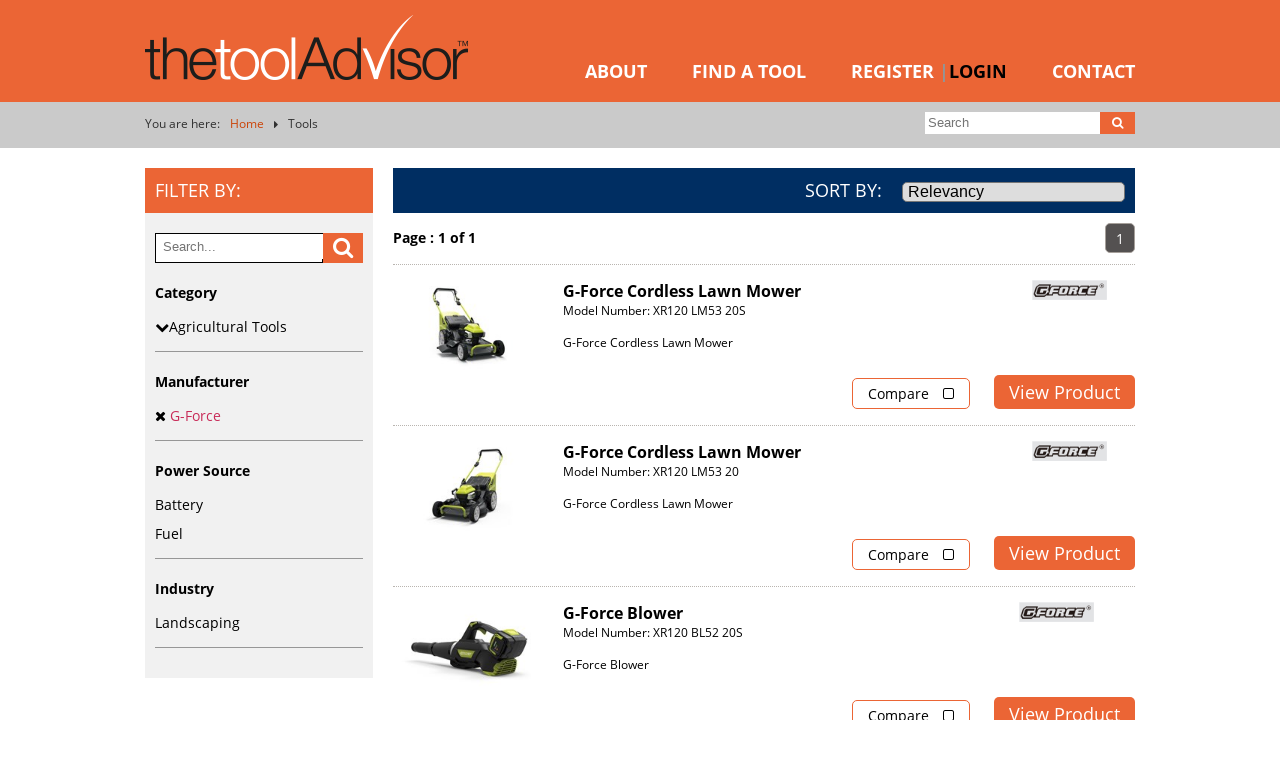

--- FILE ---
content_type: text/html; charset=utf-8
request_url: https://thetooladvisor.com/tools/?manufacturerID=148
body_size: 8276
content:


<!DOCTYPE html PUBLIC "-//W3C//DTD XHTML 1.0 Transitional//EN" "http://www.w3.org/TR/xhtml1/DTD/xhtml1-transitional.dtd">
<html id="ctl00_html" xmlns="http://www.w3.org/1999/xhtml" xmlns:og="http://opengraphprotocol.org/schema/" lang="en">
<head id="ctl00_head"><title>
	Tools
</title>
    

  <style type="text/css">

      html,body{margin:0;padding:0;min-width:320px}*{-webkit-box-sizing:border-box;-moz-box-sizing:border-box;box-sizing:border-box;}body{font-family:"open-sans",sans-serif;font-size:14px;font-weight:normal;text-align:left;color:#313131;background-color:#fff}body.hasAdminBanner{}p,h3,h4,h5,ul,ol{margin:10px 0 10px 0}h1,h2{margin:20px 0 20px 0;font-size:28px;font-weight:bold;color:#EB6434}h3{margin:1px 0 10px 0;font-size:18px;font-weight:bold;color:#EB6434}h4{margin:1px 0 10px 0;font-size:18px;font-weight:bold}h5{margin:0 0 0 0;font-size:12px;font-weight:bold}a{color:#cb4408;text-decoration:none}a:hover{color:#5353ff;text-decoration:none}a img{border:none}.ph img{max-width:100% !important;width:auto !important;height:auto !important}ul{margin-left:0;padding-left:1em}li{list-style-type:square}.clear{clear:both;height:1px;display:block}.none{display:none !important}.ph{text-align:center;background-repeat:no-repeat;background-position:center center}.ph .p{text-align:left;max-width:990px;width:100%;margin:auto}@media(max-width:1000px){.ph .p{padding-left:10px;padding-right:10px}}.ph .pNoPad{padding:0 !important}.container .containerTitle{text-align:center;padding-top:50px;padding-bottom:50px}.container .containerTitle h1,.container .containerTitle h2{margin:0;text-transform:none;font-weight:400;font-size:24px;line-height:24px;padding:0}.container .containerTitle h2 a{color:#313131}.container .containerTitle .containerLine{width:50px;margin:auto;height:2px;margin-top:20px}.container2Col{}.container2Col .container2Col1{width:50%;float:left;padding-right:25px;text-align:left}.container2Col .container2Col2{width:50%;float:right;padding-left:25px;text-align:left}@media(max-width:900px){.container2Col .container2Col1{padding-right:10px}.container2Col .container2Col2{padding-left:10px}}@media(max-width:700px){.container2Col .container2Col1,.container2Col .container2Col2{width:100% !important;float:none !important;margin:auto !important;padding:0 !important;margin-bottom:20px}}.container2Column .containerTitle{text-align:center;padding-bottom:50px}.container2Column .containerTitle h2{margin:0;text-transform:none;font-weight:400;font-size:24px;line-height:24px;padding:0}.container2Column .containerTitle .containerLine{width:50px;margin:auto;height:2px;margin-top:20px}.container2Column{padding-top:50px;padding-bottom:50px;background-size:cover;background-position:center center}.brAnimateContainer{position:relative;overflow:hidden}.brAnimateItem{position:relative}.brAnimateHidden{opacity:0}.brAnimateVisible{opacity:1}.brAnimateContainer.brAnimateHidden .brAnimateSwipeLeft,.brAnimateContainerManual.brAnimateHidden .brAnimateSwipeLeft{opacity:0;-moz-transition:all 700ms linear;-webkit-transition:all 700ms linear;-o-transition:all 700ms linear;transition:all 700ms linear;-moz-transform:translate3d(-2000px,0px,0px);-webkit-transform:translate3d(-2000px,0px,0px);-o-transform:translate(-2000px,0px);-ms-transform:translate(-2000px,0px);transform:translate3d(-2000px,0px,0px)}.brAnimateContainer.brAnimateVisible .brAnimateSwipeLeft,.brAnimateContainerManual.brAnimateVisible .brAnimateSwipeLeft{opacity:1;-moz-transform:translate3d(0px,0px,0px);-webkit-transform:translate3d(0px,0px,0px);-o-transform:translate(0px,0px);-ms-transform:translate(0px,0px);transform:translate3d(0px,0px,0px)}.brAnimateContainer.brAnimateHidden .brAnimateSwipeRight,.brAnimateContainerManual.brAnimateHidden .brAnimateSwipeRight{opacity:1;-moz-transition:all 700ms linear;-webkit-transition:all 700ms linear;-o-transition:all 700ms linear;transition:all 700ms linear;-moz-transform:translate3d(2000px,0px,0px);-webkit-transform:translate3d(2000px,0px,0px);-o-transform:translate(2000px,0px);-ms-transform:translate(2000px,0px);transform:translate3d(2000px,0px,0px)}.brAnimateContainer.brAnimateVisible .brAnimateSwipeRight,.brAnimateContainerManual.brAnimateVisible .brAnimateSwipeRight{opacity:1;-moz-transform:translate3d(0px,0px,0px);-webkit-transform:translate3d(0px,0px,0px);-o-transform:translate(0px,0px);-ms-transform:translate(0px,0px);transform:translate3d(0px,0px,0px)}.brAnimateContainer.brAnimateHidden .brAnimateSwipeBottom,.brAnimateContainerManual.brAnimateHidden .brAnimateSwipeBottom{opacity:0;-moz-transition:all 700ms ease-out;-webkit-transition:all 700ms ease-out;-o-transition:all 700ms ease-out;transition:all 700ms ease-out;-moz-transform:translate3d(0px,2000px,0px);-webkit-transform:translate3d(0px,2000px,0px);-o-transform:translate(0px,2000px);-ms-transform:translate(0px,2000px);transform:translate3d(0px,2000,0px);-webkit-backface-visibility:hidden;-moz-backface-visibility:hidden;backface-visibility:hidden}.brAnimateContainer.brAnimateVisible .brAnimateSwipeBottom,.brAnimateContainerManual.brAnimateVisible .brAnimateSwipeBottom{opacity:1;-moz-transform:translate3d(0px,0px,0px);-webkit-transform:translate3d(0px,0px,0px);-o-transform:translate(0px,0px);-ms-transform:translate(0px,0px);transform:translate3d(0px,0px,0px)}.brAnimateContainer.brAnimateHidden .brAnimateFadeIn,.brAnimateContainerManual.brAnimateHidden .brAnimateFadeIn{opacity:0;-moz-transition:all 700ms ease-out;-webkit-transition:all 700ms ease-out;-o-transition:all 700ms ease-out;transition:all 700ms ease-out}.brAnimateContainer.brAnimateVisible .brAnimateFadeIn,.brAnimateContainerManual.brAnimateVisible .brAnimateFadeIn{opacity:1}.container .containerTitle{text-align:center}.container2ColTable{display:table !important}.container2ColTable .container2Col1{float:none;width:50%;display:table-cell;vertical-align:top;padding-right:10px}.container2ColTable .container2Col2{float:none;width:50%;display:table-cell;vertical-align:top;padding-left:10px}.container2ColTable img{max-width:100% !important}.gmap img{max-width:unset !important;width:unset !important;height:unset !important}.txtHL{color:#f16234}.pbs{background-image:url('/images/template/search/search-background.jpg');background-position:center center;background-size:cover;padding-top:50px;padding-bottom:20px;border-bottom:solid 10px #EB6434}.pbs .top{text-align:center;font-size:48px;line-height:48px;text-transform:uppercase;font-weight:bold;color:#fff;text-shadow:1px 1px 2px #000;margin-bottom:50px}.pbs .bot{text-align:center;font-size:14px;color:#fff;text-transform:uppercase}.pbs .bot img{vertical-align:middle;margin-left:10px}.pbs .txt{width:570px;height:70px;line-height:70px;box-shadow:inset 0 0 3px 3px #888;background:#fff;font-family:"open-sans",sans-serif;font-size:22px;padding:0;padding-left:10px;padding-right:10px;border:none;outline:0 none;border-radius:5px;color:#000;text-transform:uppercase;font-weight:600;margin-right:10px}.pbs form{margin-bottom:50px;text-align:center}.pbs .cmd{background-color:#E04D19;border:none;color:white;padding:22px 24px;text-align:center;white-space:nowrap;touch-action:manipulation;cursor:pointer;-webkit-user-select:none;border-radius:5px;-webkit-appearance:none;font-size:22px;line-height:22px;font-weight:bold;text-transform:uppercase}@media(max-width:800px){.pbs{padding-top:30px;padding-bottom:10px}.pbs .top{font-size:36px;line-height:36px;margin-bottom:30px}.pbs .txt{width:400px;height:40px;line-height:40px;font-size:16px}.pbs form{margin-bottom:30px}.pbs .cmd{padding:12px 15px;text-align:center;font-size:16px;line-height:16px}}@media(max-width:570px){.pbs{padding-top:30px;padding-bottom:10px}.pbs .top{font-size:18px;line-height:18px;margin-bottom:30px}.pbs .txt{width:200px;height:30px;line-height:30px;font-size:12px}.pbs form{margin-bottom:30px}.pbs .cmd{padding:8px 5px;text-align:center;font-size:11px;line-height:11px}}.lnkBoxH .itmH{padding:20px;text-align:center}.lnkBoxH a span{display:none}.lnkBoxH2 .itmH{width:50%;float:left}.lnkBoxH3 .itmH{width:33%;width:33.3%;float:left}.lnkBoxH4 .itmH{width:25%;float:left}@media(max-width:800px){.lnkBoxH .itmH{padding:10px}}@media(max-width:500px){.lnkBoxH2 .itmH{width:100%;float:none}.lnkBoxH3 .itmH{width:100%;float:none}.lnkBoxH4 .itmH{width:50%}}#header{background-color:#EB6535;color:#fff;padding-top:15px;padding-bottom:20px}#header .logo{display:block;float:left;width:323px;height:65px;background-image:url('/images/template/logo.png');background-size:contain;background-position:center center;background-repeat:no-repeat}#header .logo span{display:none}#header .menu{float:right;padding-top:47px}#header .menu .itm{float:left;margin-left:45px;font-size:18px;line-height:18px;font-weight:bold}#header .menu .itm:first-child{margin-left:0}#header .menu .itm a{color:#fff;text-transform:uppercase}#header .menu .itm a.blk{color:#000}#header .menu .itm .wall{color:#949595}#cmdMenu{float:right;text-transform:uppercase;font-size:34px;line-height:34px;font-weight:bold;cursor:pointer;-webkit-touch-callout:none;-webkit-user-select:none;-khtml-user-select:none;-moz-user-select:none;-ms-user-select:none;user-select:none;display:none;padding-top:10px;padding-right:10px}#cmdMenu i{width:20px;text-align:right;-ms-transform:rotate(0deg);-webkit-transform:rotate(0deg);transform:rotate(0deg);-webkit-transition:all 0.7s ease;-moz-transition:all 0.7s ease;-o-transition:all 0.7s ease;transition:all 0.7s ease}#cmdMenu i:after{content:"\f0c9"}#cmdMenu.close{padding-bottom:20px}#cmdMenu.close i:after{content:"\f00d"}#cmdMenu.close i{content:"\f00d";-ms-transform:rotate(720deg);-webkit-transform:rotate(720deg);transform:rotate(720deg)}@media(max-width:970px){#header .logo{width:224px;height:45px}#header .menu{padding-top:25px}#header .menu .itm{margin-left:20px;font-size:14px;line-height:14px}}@media(max-width:695px){#header{padding-top:5px;padding-bottom:10px}#header .logo{height:45px}#cmdMenu{display:block}#header .menu{margin-top:10px;padding-top:10px;padding-bottom:10px;float:none;text-align:center;display:none;clear:both;background-color:#9F9F9F}#header .menu.open{display:block}#header .menu .itm{margin-top:15px;font-size:12px;line-height:12px;float:none}#header .menu .itm .wall{color:#fff}#header .menu .itm:first-child{margin-top:0}}.container3Col{padding-top:50px;padding-bottom:50px;background-size:cover;background-position:center center}.container3Col .container3Col1{width:33.33%;width:calc(100% / 3);float:left;padding-right:20px;text-align:left}.container3Col .container3Col2{width:33.33%;width:calc(100% / 3);float:left;padding-left:10px;padding-right:10px;text-align:left}.container3Col .container3Col3{width:33.33%;width:calc(100% / 3);float:right;padding-left:20px;text-align:left}@media(max-width:900px){.container3Col .container3Col1{padding-right:10px}.container3Col .container3Col2{padding-left:5px;padding-right:5px}.container3Col .container3Col3{padding-left:10px}}@media(max-width:700px){.container3Col .container3Col1,.container3Col .container3Col2,.container3Col .container3Col3{width:100% !important;float:none !important;margin:auto !important;padding:0 !important;margin-bottom:20px}}.container3Column .containerTitle{text-align:center;padding-bottom:50px}.container3Column .containerTitle h2{margin:0;text-transform:none;font-weight:400;font-size:24px;line-height:24px;padding:0}.container3Column .containerTitle .containerLine{width:50px;margin:auto;height:2px;margin-top:20px}.breadcrumb{background-color:#CACACA;padding-top:10px;padding-bottom:10px;font-size:12px;line-height:16px}.breadcrumb div.intro{float:left;margin-right:10px;height:16px;overflow:hidden}.breadcrumb div.current{float:left;overflow:hidden;white-space:nowrap;text-overflow:ellipsis;max-width:250px}.breadcrumb a{display:block;float:left;height:16px;line-height:16px;max-width:100px;overflow:hidden;white-space:nowrap;text-overflow:ellipsis}.breadcrumb .wall{display:block;float:left;margin-left:10px;margin-right:10px;height:16px;margin-top:2px}@media(max-width:800px){.breadcrumb div.intro{display:none}}@media(max-width:600px){.breadcrumb{font-size:11px;padding-top:8px;padding-bottom:5px}.breadcrumb div.current{max-width:150px}.breadcrumb a{max-width:50px}.breadcrumb .wall{margin-left:5px;margin-right:5px}}#toolCompare{display:none;position:fixed;bottom:0;right:0;margin:auto;width:100%;text-align:center;background-color:#595959;background-color:rgba(88,88,88,0.7);padding:10px}#toolCompare a{padding:5px 20px;margin-left:5px;margin-right:5px;background-color:#EB6434;color:#fff;border-radius:5px}#toolCompare a.cmdClear{background-color:#B90000}.tileBox{}.tileBox .item{margin-bottom:15px}.tileBox .item .image{float:left;width:50px;height:50px;background-size:contain;background-repeat:no-repeat;background-position:center center;margin-right:15px}.tileBox .item .details{float:left;display:block;width:60%;width:calc(100% - 80px)}.tileBox .item .details span{display:block}.tileBox .item .details .title{font-weight:bold;font-size:18px}.tileBox .item .details .description{color:black}.outofway{margin-top:80px;font-size:10px}select,input{-webkit-border-radius:5px;-moz-border-radius:5px;border-radius:5px}select{-webkit-appearance:none}

  </style>

    

    <meta name="viewport" content="width=device-width, user-scalable=no" />


    


    
  
  


    <script src="https://apis.google.com/js/platform.js" async defer></script>
     <script src="https://apis.google.com/js/api:client.js"></script>
	 
	 <script type="text/javascript"> //<![CDATA[ 
var tlJsHost = ((window.location.protocol == "https:") ? "https://secure.comodo.com/" : "http://www.trustlogo.com/");
document.write(unescape("%3Cscript src='" + tlJsHost + "trustlogo/javascript/trustlogo.js' type='text/javascript'%3E%3C/script%3E"));
//]]>
</script>
<meta name="description" /><meta name="keywords" /><meta name="ROBOTS" content="INDEX, FOLLOW" /><meta name="google-signin-client_id" content="698946006132-qn9b8aq90u9cnmldj5pkmbclvitvr8ah.apps.googleusercontent.com"><meta property="og:site_name" content="Tool Advisor"/><meta property="og:description" content=""/><meta property="og:title" content="Tools"/><meta property="og:type" content="website"/><meta property="og:url" content="http://thetooladvisor.com/tools/?manufacturerID=148"/><meta property="twitter:card" content="summary"/><meta property="twitter:title" content="Tools"/><meta property="twitter:description" content=""/><script>
  (function(d) {
    var config = {
      kitId: 'hwr3kzm',
      scriptTimeout: 3000,
      async: true
    },
    h=d.documentElement,t=setTimeout(function(){h.className=h.className.replace(/\bwf-loading\b/g,"")+" wf-inactive";},config.scriptTimeout),tk=d.createElement("script"),f=false,s=d.getElementsByTagName("script")[0],a;h.className+=" wf-loading";tk.src='https://use.typekit.net/'+config.kitId+'.js';tk.async=true;tk.onload=tk.onreadystatechange=function(){a=this.readyState;if(f||a&&a!="complete"&&a!="loaded")return;f=true;clearTimeout(t);try{Typekit.load(config)}catch(e){}};s.parentNode.insertBefore(tk,s)
  })(document);
</script></head>
<body id="ctl00_body">

    <script>
  window.fbAsyncInit = function() {
    FB.init({
      appId      : '1004584772989256',
      xfbml      : true,
      version    : 'v2.6'
    });
  };

  (function(d, s, id){
     var js, fjs = d.getElementsByTagName(s)[0];
     if (d.getElementById(id)) {return;}
     js = d.createElement(s); js.id = id;
     js.src = "//connect.facebook.net/en_US/sdk.js";
     fjs.parentNode.insertBefore(js, fjs);
   }(document, 'script', 'facebook-jssdk'));
</script>

    <a name="top"><span class="none">Top</span></a>

    
    



   

    
  



    <div itemscope itemtype="http://schema.org/Organization">
        <meta itemprop="name" content="Tool Advisor" />

          <div itemprop="address" itemscope itemtype="http://schema.org/PostalAddress">
              
              </div>

        

        </div>






   

      



          

            
<div class="ph" id="header">
    <div class="p">
        <a href="/" title="Tool Advisor" class="logo"><span>Tool Advisor Home</span></a>
        <div id="cmdMenu">
             <i class="fa"></i>
        </div>
        <div class="menu" id="menu">
             <div class="itm"><a href="/about/">About</a></div>
            <div class="itm"><a href="/tools/">Find a Tool</a></div>

            
                <div class="itm"><a href="/register/?type=register">Register</a> <span class="wall">|</span><a href="/register/" class="blk">Login</a></div>
            

            

            <div class="itm"><a href="/contact/">Contact</a></div>

            <div class="clear"></div>
        </div>
        
        <div class="clear"></div>
    </div>
</div>


<div class="ph breadcrumb">
    <div class="p">
        
            <div class="intro">You are here:</div>
            <a href="/" title="Home">Home</a> <span class="wall"><i  class="fa fa-caret-right"></i></span> <div class="current">Tools</div>

        <form method="get" action="/tools/">
    <input type="text" name="query" value="" placeholder="Search">
    <input type="submit" value="&#xf002;" class="b"><div class="clear"></div>
  
  </form> <div class="clear"></div>
    </div>
</div>

<div class="ph">
    <div class="p">

        <div class="searchDescription">
            
        </div>

     
        <div class="toolListing">
            <div class="filter">
                <div class="h">
                      <span>Filter By:</span><span class="icon"><i class="fa"></i></span>
                    <div class="clear"></div>

                </div>
                <div class="c">

                
                <form method="get" action="/tools/" id="searchForm">
                    <div class="input">
                                                    <input name="query" id="query" class="query" value="" placeholder="Search..." autocomplete="off" type="text"></div>
                                <div class="cmd" onclick="$('#searchForm').submit();"><i class="fa fa-search"></i></div>
                                <div class="clear"></div>
                </form>
                    
                    <div class="block">
                        <div class="label">Category</div>
                        <div class="input">
                           
                            
                                    <ul>
                                
                                    <li class="level0 categoryFilter" data-parent="0">
                                        
                                   <a class=" categoryFilter" href="/tools/?manufacturerID=148&toolCategoryID=181" data-id="181" title="Agricultural Tools"><i class="fa"></i>Agricultural Tools</a>
                                </li>
                                    <li class="level1 categoryFilter" data-parent="181">
                                        
                                   <a class=" categoryFilter" href="/tools/?manufacturerID=148&toolCategoryID=141" data-id="141" title="Blower"><i class="fa"></i>Blower</a>
                                </li>
                                    <li class="level1 categoryFilter" data-parent="181">
                                        
                                   <a class=" categoryFilter" href="/tools/?manufacturerID=148&toolCategoryID=55" data-id="55" title="Hedge Trimmer"><i class="fa"></i>Hedge Trimmer</a>
                                </li>
                                    <li class="level1 categoryFilter" data-parent="181">
                                        
                                   <a class=" categoryFilter" href="/tools/?manufacturerID=148&toolCategoryID=61" data-id="61" title="Lawn Mower"><i class="fa"></i>Lawn Mower</a>
                                </li>
                                    </ul>
                                
                        </div>
                    </div>

                    <div class="block">
                        <div class="label">Manufacturer</div>
                        <div class="input inputShrink">
                          
                            
                                    <ul>
                                <li>
                                    
                                        <a href="/tools/?manufacturerID="><i class="fa fa-times"></i></a>
                                    
                                    <a class=" selected " href="/tools/?manufacturerID=148" title="G-Force">G-Force</a>
                                </li>

                                
                                    </ul>
                                
                            <div class="expandFilter">
Show All
  <i class="fa fa-chevron-down" aria-hidden="true" style="
    margin-left: 5px;
"></i>
</div>
                        </div>
                    </div>

                    <div class="block">
                        <div class="label">Power Source</div>
                        <div class="input">
                           
                            
                                    <ul>
                                
                                    <li>
                                    
                                    <a class="" href="/tools/?manufacturerID=148&toolPowerSourceID=1" title="Battery">Battery</a>                  
                                     </li>
                                
                                    <li>
                                    
                                    <a class="" href="/tools/?manufacturerID=148&toolPowerSourceID=5" title="Fuel">Fuel</a>                  
                                     </li>
                                
                                    </ul>
                                
                        </div>
                    </div>

                    <div class="block">
                        <div class="label">Industry</div>
                        <div class="input">

                            
                                    <ul>
                                
                                   
                                          <li>
                                    
                                    <a class="" href="/tools/?manufacturerID=148&industry=16" title="Landscaping">
                                        
                                       Landscaping
                                        
                                        </a>                  
                                     </li>
                                   
                                
                                    </ul>
                                

                        </div>
                    </div>

                    

                </div>
            </div>
            <div class="listing">
                <div class="h">
                    
                    <div class="item">
                        <span class="l">
Sort by:
                        </span>
                        <select name="sortBy" id="sortBy" class="onchangeurl"><option value="/tools/?manufacturerID=148&sortBy="  selected >Relevancy</option><option value="/tools/?manufacturerID=148&sortBy=overallRating+desc" >Overall Rating</option><option value="/tools/?manufacturerID=148&sortBy=manufacturerStatedVibration" >Manufacturer Stated Vibration</option><option value="/tools/?manufacturerID=148&sortBy=lastUpdated+desc" >Last Updated</option><option value="/tools/?manufacturerID=148&sortBy=mostPopular+desc" >Most Popular</option><option value="/tools/?manufacturerID=148&sortBy=trending+desc" >Trending</option></select>
                    </div>
                     </div>
                <div class="c">

                    
                    
<div class="paging">
    
    <div class="totalPages">
        Page : 1 of 1
    </div>

    <div class="pages">
    
            <ul>

        
             <li class=" last  selected "><a href="/tools/?manufacturerID=148&pageNo=0" title=" View Page1">1</a></li>

        
            </ul>

        
    </div>

    
    
    <div class="clear"></div>

</div>
                            <div class="toolItems">

                           
                        
                            <a itemscope="" itemtype="http://schema.org/Product" href="/tools/_t_3748xr120_lm53_20scordless_lawn_mower/" class="toolitem" title="G-Force Cordless Lawn Mower">
                                <meta itemprop="url" content="httpthetooladvisor.com/tools/_t_3748xr120_lm53_20scordless_lawn_mower/">
                                <span class="main">
                                <span class="image">
                                    <meta itemprop="image" content="https://cdn-tp.havi-total.com/cache/fa/rsz/ca248244-ce54-4882-ab0b-dc1b153b6501/G-Force-Cordless-Lawn-Mower_800_600.jpg"/>
                                    <img src="https://cdn-tp.havi-total.com/cache/fa/rsz/ca248244-ce54-4882-ab0b-dc1b153b6501/G-Force-Cordless-Lawn-Mower_200_150.jpg" alt="G-Force Cordless Lawn Mower" />
                                </span>
                                <span class="details">
                                    <span class="detailstop">
                                    <span class="title" itemprop="name">G-Force Cordless Lawn Mower</span>
                                    <span class="sku" itemprop="sku">Model Number: XR120 LM53 20S</span>
                                        
                                 </span>
                                    <span class="shortDescription">
                                        G-Force Cordless Lawn Mower

                                    </span>
                                   
                                </span>
                                     <span class="logo"><img src="https://cdn-tp.havi-total.com/cache/fa/rsz/8017f2a4-ebf4-4fe8-ba1c-bc727f7b9ca8/Screen-Shot-2018-05-02-at-121912_300_50.png"></span>
                                </span>
                                <span class="clear"></span>
                                <span class="viewProduct">
                                    <span data-toolid="3748" class="ccToolCompare compareCmd">Compare <i class="fa"></i></span>
                             <span class="viewCmd">View Product</span>
                         </span>
                            </a>
                        
                            <a itemscope="" itemtype="http://schema.org/Product" href="/tools/_t_3749xr120_lm53_20cordless_lawn_mower/" class="toolitem" title="G-Force Cordless Lawn Mower">
                                <meta itemprop="url" content="httpthetooladvisor.com/tools/_t_3749xr120_lm53_20cordless_lawn_mower/">
                                <span class="main">
                                <span class="image">
                                    <meta itemprop="image" content="https://cdn-tp.havi-total.com/cache/fa/rsz/f6fdc5af-e8b1-4b33-be91-5a63ad3936b8/G-Force-Cordless-Lawn-Mower_800_600.jpg"/>
                                    <img src="https://cdn-tp.havi-total.com/cache/fa/rsz/f6fdc5af-e8b1-4b33-be91-5a63ad3936b8/G-Force-Cordless-Lawn-Mower_200_150.jpg" alt="G-Force Cordless Lawn Mower" />
                                </span>
                                <span class="details">
                                    <span class="detailstop">
                                    <span class="title" itemprop="name">G-Force Cordless Lawn Mower</span>
                                    <span class="sku" itemprop="sku">Model Number: XR120 LM53 20</span>
                                        
                                 </span>
                                    <span class="shortDescription">
                                        G-Force Cordless Lawn Mower
 
                                    </span>
                                   
                                </span>
                                     <span class="logo"><img src="https://cdn-tp.havi-total.com/cache/fa/rsz/8017f2a4-ebf4-4fe8-ba1c-bc727f7b9ca8/Screen-Shot-2018-05-02-at-121912_300_50.png"></span>
                                </span>
                                <span class="clear"></span>
                                <span class="viewProduct">
                                    <span data-toolid="3749" class="ccToolCompare compareCmd">Compare <i class="fa"></i></span>
                             <span class="viewCmd">View Product</span>
                         </span>
                            </a>
                        
                            <a itemscope="" itemtype="http://schema.org/Product" href="/tools/_t_3750xr120_bl52_20sblower/" class="toolitem" title="G-Force Blower">
                                <meta itemprop="url" content="httpthetooladvisor.com/tools/_t_3750xr120_bl52_20sblower/">
                                <span class="main">
                                <span class="image">
                                    <meta itemprop="image" content="https://cdn-tp.havi-total.com/cache/fa/rsz/5b86eee6-8fa5-4839-89fb-5c213f3b4b93/G-Force-Blower_800_600.jpg"/>
                                    <img src="https://cdn-tp.havi-total.com/cache/fa/rsz/5b86eee6-8fa5-4839-89fb-5c213f3b4b93/G-Force-Blower_200_150.jpg" alt="G-Force Blower" />
                                </span>
                                <span class="details">
                                    <span class="detailstop">
                                    <span class="title" itemprop="name">G-Force Blower</span>
                                    <span class="sku" itemprop="sku">Model Number: XR120 BL52 20S</span>
                                        
                                 </span>
                                    <span class="shortDescription">
                                        G-Force Blower
                                    </span>
                                   
                                </span>
                                     <span class="logo"><img src="https://cdn-tp.havi-total.com/cache/fa/rsz/8017f2a4-ebf4-4fe8-ba1c-bc727f7b9ca8/Screen-Shot-2018-05-02-at-121912_300_50.png"></span>
                                </span>
                                <span class="clear"></span>
                                <span class="viewProduct">
                                    <span data-toolid="3750" class="ccToolCompare compareCmd">Compare <i class="fa"></i></span>
                             <span class="viewCmd">View Product</span>
                         </span>
                            </a>
                        
                            <a itemscope="" itemtype="http://schema.org/Product" href="/tools/_t_3751xr120_lt45_scordless_grass_trimmer/" class="toolitem" title="G-Force Cordless Grass Trimmer">
                                <meta itemprop="url" content="httpthetooladvisor.com/tools/_t_3751xr120_lt45_scordless_grass_trimmer/">
                                <span class="main">
                                <span class="image">
                                    <meta itemprop="image" content="https://cdn-tp.havi-total.com/cache/fa/rsz/9675e275-f402-432a-bda1-072815112bcc/G-Force-Cordless-Grass-Trimmer_800_600.jpg"/>
                                    <img src="https://cdn-tp.havi-total.com/cache/fa/rsz/9675e275-f402-432a-bda1-072815112bcc/G-Force-Cordless-Grass-Trimmer_200_150.jpg" alt="G-Force Cordless Grass Trimmer" />
                                </span>
                                <span class="details">
                                    <span class="detailstop">
                                    <span class="title" itemprop="name">G-Force Cordless Grass Trimmer</span>
                                    <span class="sku" itemprop="sku">Model Number: XR120 LT45 S</span>
                                        
                                 </span>
                                    <span class="shortDescription">
                                        G-Force Cordless Grass Trimmer
                                    </span>
                                   
                                </span>
                                     <span class="logo"><img src="https://cdn-tp.havi-total.com/cache/fa/rsz/8017f2a4-ebf4-4fe8-ba1c-bc727f7b9ca8/Screen-Shot-2018-05-02-at-121912_300_50.png"></span>
                                </span>
                                <span class="clear"></span>
                                <span class="viewProduct">
                                    <span data-toolid="3751" class="ccToolCompare compareCmd">Compare <i class="fa"></i></span>
                             <span class="viewCmd">View Product</span>
                         </span>
                            </a>
                        
                            <a itemscope="" itemtype="http://schema.org/Product" href="/tools/_t_375255f_bspetrol_lawn_mower/" class="toolitem" title="G-Force Petrol Lawn Mower">
                                <meta itemprop="url" content="httpthetooladvisor.com/tools/_t_375255f_bspetrol_lawn_mower/">
                                <span class="main">
                                <span class="image">
                                    <meta itemprop="image" content="https://cdn-tp.havi-total.com/cache/fa/rsz/2b1d6291-b0fe-43cd-b182-94123bb35d06/G-Force-Petrol-Lawn-Mower_800_600.jpg"/>
                                    <img src="https://cdn-tp.havi-total.com/cache/fa/rsz/2b1d6291-b0fe-43cd-b182-94123bb35d06/G-Force-Petrol-Lawn-Mower_200_150.jpg" alt="G-Force Petrol Lawn Mower" />
                                </span>
                                <span class="details">
                                    <span class="detailstop">
                                    <span class="title" itemprop="name">G-Force Petrol Lawn Mower</span>
                                    <span class="sku" itemprop="sku">Model Number: 55F BS</span>
                                        
                                 </span>
                                    <span class="shortDescription">
                                        G-Force Petrol Lawn Mower
                                    </span>
                                   
                                </span>
                                     <span class="logo"><img src="https://cdn-tp.havi-total.com/cache/fa/rsz/8017f2a4-ebf4-4fe8-ba1c-bc727f7b9ca8/Screen-Shot-2018-05-02-at-121912_300_50.png"></span>
                                </span>
                                <span class="clear"></span>
                                <span class="viewProduct">
                                    <span data-toolid="3752" class="ccToolCompare compareCmd">Compare <i class="fa"></i></span>
                             <span class="viewCmd">View Product</span>
                         </span>
                            </a>
                        
                            <a itemscope="" itemtype="http://schema.org/Product" href="/tools/_t_375355e_bxspetrol_lawn_mower/" class="toolitem" title="G-Force Petrol Lawn Mower">
                                <meta itemprop="url" content="httpthetooladvisor.com/tools/_t_375355e_bxspetrol_lawn_mower/">
                                <span class="main">
                                <span class="image">
                                    <meta itemprop="image" content="https://cdn-tp.havi-total.com/cache/fa/rsz/07e24e05-1306-4a70-9b5d-ce627b6edd8f/G-Force-Petrol-Lawn-Mower_800_600.jpg"/>
                                    <img src="https://cdn-tp.havi-total.com/cache/fa/rsz/07e24e05-1306-4a70-9b5d-ce627b6edd8f/G-Force-Petrol-Lawn-Mower_200_150.jpg" alt="G-Force Petrol Lawn Mower" />
                                </span>
                                <span class="details">
                                    <span class="detailstop">
                                    <span class="title" itemprop="name">G-Force Petrol Lawn Mower</span>
                                    <span class="sku" itemprop="sku">Model Number: 55E BXS</span>
                                        
                                 </span>
                                    <span class="shortDescription">
                                        G-Force Petrol Lawn Mower
                                    </span>
                                   
                                </span>
                                     <span class="logo"><img src="https://cdn-tp.havi-total.com/cache/fa/rsz/8017f2a4-ebf4-4fe8-ba1c-bc727f7b9ca8/Screen-Shot-2018-05-02-at-121912_300_50.png"></span>
                                </span>
                                <span class="clear"></span>
                                <span class="viewProduct">
                                    <span data-toolid="3753" class="ccToolCompare compareCmd">Compare <i class="fa"></i></span>
                             <span class="viewCmd">View Product</span>
                         </span>
                            </a>
                        
                            </div>
                        
<div class="paging">
    
    <div class="totalPages">
        Page : 1 of 1
    </div>

    <div class="pages">
    
            <ul>

        
             <li class=" last  selected "><a href="/tools/?manufacturerID=148&pageNo=0" title=" View Page1">1</a></li>

        
            </ul>

        
    </div>

    
    
    <div class="clear"></div>

</div>
                </div>
            </div>
            <div class="clear"></div>
        </div>  


     </div>
</div>








<script type="text/javascript">


var toolSearch_toolCategoryID = 0;

    </script>




<style type="text/css">


#m27e9e708f1e54b56afffdc68dc8a9c3b{padding-top:0;padding-bottom:0}#m27e9e708f1e54b56afffdc68dc8a9c3b a{}#m27e9e708f1e54b56afffdc68dc8a9c3b .containerTitle .containerLine{}


</style>
<div class="ph container brAnimateContainer" id="m27e9e708f1e54b56afffdc68dc8a9c3b">
    <div class="p ">
        
        
    </div>
</div>
<div style="background-color:#e04d19;height:5px;margin-top:50px;margin-bottom:30px;"></div>
<style type="text/css">
#m5be6aa6d81854828a1b99cc6e7014850{}#m5be6aa6d81854828a1b99cc6e7014850 a{}#m5be6aa6d81854828a1b99cc6e7014850 .containerTitle .containerLine{}#m5be6aa6d81854828a1b99cc6e7014850 .container3Col .container3Col1{width:30%}#m5be6aa6d81854828a1b99cc6e7014850 .container3Col .container3Col2{width:28%}#m5be6aa6d81854828a1b99cc6e7014850 .container3Col .container3Col3{width:40%}#m5be6aa6d81854828a1b99cc6e7014850 .container3Col{padding-bottom:10px}
</style>

<div class="ph container3Column brAnimateContainer" id="m5be6aa6d81854828a1b99cc6e7014850">
    
    <div class=" p ">

        


        <div class="container3Col">
            <div class="container3Col1 ">
                

<div class="pageInner">



<div class="richText">
<h5>CONTACT</h5>

<ul>
	<li>Customer Services 0115 9327002</li>
	<li><a href="/contact/">Contact / Feedback</a></li>
	<li><a href="/contact/">IT Help</a></li>
	<li><a href="/request-a-tool/">Request a tool</a></li>
</ul>

<div class="clear"></div>
    </div>
    

</div>
                </div>
            <div class="container3Col2 ">
                

<div class="pageInner">



<div class="richText">
<h5>SOCIAL MEDIA</h5>

<ul>
	<li><a href="http://blog.thetooladvisor.com" target="_blank">Tool Advisor Blog</a></li>
	<li><a href="https://www.facebook.com/thetooladvisor" target="_blank">Facebook</a></li>
	<li><a href="https://twitter.com/tooladvisor" target="_blank">Twitter</a></li>
	<li><a href="https://www.instagram.com/tooladvisor/" target="_blank">Instagram</a></li>
	<li><a href="https://www.linkedin.com/groups/4130355/profile" target="_blank">Linked In</a></li>
</ul>

<div class="clear"></div>
    </div>
    

</div>
                </div>
            <div class="container3Col3 ">
                

<div class="pageInner">



<div class="richText">
<h5>The Tool Advisor</h5>

<p>The Old School,<br />
Main Street,<br />
Awsworth<br />
Nottingham<br />
NG16 2QT</p>

<div class="clear"></div>
    </div>
    

</div>
                </div>
            <div class="clear"></div>
        </div>
        

    </div>

</div>




<style type="text/css">


#md659240e51e4445b933b9067da1ef066{padding-top:0;padding-bottom:0}#md659240e51e4445b933b9067da1ef066 a{}#md659240e51e4445b933b9067da1ef066 .containerTitle .containerLine{}


</style>
<div class="ph container brAnimateContainer" id="md659240e51e4445b933b9067da1ef066">
    <div class="p ">
        
        

<div class="pageInner">



<div class="richText">
<p><a href="/terms-and-conditions/">Terms and Conditions</a>&nbsp;&nbsp; | <a href="/privacy-policy/">Privacy Policy</a></p>

<div class="clear"></div>
    </div>
    

</div>
    </div>
</div>

<div class="ft">
<!--

<script language="JavaScript" type="text/javascript">
TrustLogo("https://www.thetooladvisor.com/images/template/comodo_secure_seal_113x59_transp.png", "CL1", "none");
</script>
<a  href="https://ssl.comodo.com" id="comodoTL">Comodo SSL</a>

//-->
    <div class="content">
             <div class="btt">
                 <a href="#top">Back To Top ^</a>
             </div>

        <div class="powBy">
            Powered By: <img src="/images/template/search/havi-total.png" alt="Powered By HAVi Total">
        </div>
    </div>
    <div class="clear"></div>
</div>
  




    <div id="toolCompare"></div>

    <div id="dialog" title="Basic dialog">
        <div id="dialogHTML"></div>
        <iframe id="dialogFrame" width="100%" height="100%" frameborder="0"></iframe>
    </div>


     <div id="cartAddMsg" style="display:none;">
        
    </div> 

    <!-- Google tag (gtag.js) -->
<script async src="https://www.googletagmanager.com/gtag/js?id=G-VWEM8BNRKM"></script>
<script>
  window.dataLayer = window.dataLayer || [];
  function gtag(){dataLayer.push(arguments);}
  gtag('js', new Date());

  gtag('config', 'G-VWEM8BNRKM');
</script><link href="/cache/css/C9FF0E4A6E9E1FD0352BA1AA1A9300DF.css" rel="stylesheet" type="text/css" />
    <link rel="stylesheet" href="https://ajax.googleapis.com/ajax/libs/jqueryui/1.11.4/themes/smoothness/jquery-ui.css">
    <link rel="stylesheet" href="https://maxcdn.bootstrapcdn.com/font-awesome/4.5.0/css/font-awesome.min.css">
    <script src="https://ajax.googleapis.com/ajax/libs/jquery/1.11.3/jquery.min.js"></script>
    <script src="https://ajax.googleapis.com/ajax/libs/jqueryui/1.11.4/jquery-ui.min.js"></script>
     <script src='https://www.google.com/recaptcha/api.js?onload=CaptchaCallback&render=explicit'
        async defer></script>
    <script src="/lib/site/js/engagement.js"></script>
    
    <script language="javascript" type="text/javascript" src="/cache/js/68BE84AE74CAE593F0DFC2BD08450689.js"></script>
      <script language="javascript" type="text/javascript">

        $(document).ready(function()
        {
            $("#dialog").dialog({ autoOpen: false, width: 350, height: 250, modal: true });
            
    $("#cmdMenu").click(function () {

                        if ($("#menu").hasClass("open")) {
                            $("#menu").removeClass("open");
                            $("#cmdMenu").removeClass("close");
                        }
                        else {
                            $("#menu").addClass("open");
                            $("#cmdMenu").addClass("close");
                        }
             
                    }); 
  

    $(".toolListing .filter .h").click(function()
    {
    $(".toolListing .filter").toggleClass("open");
    });


    $(".categoryFilter").click(function(e)
{
	
	var id = $(this).data("id");
	
	if ($("li.categoryFilter[data-parent='"+id+"']").length !=0)
	{
		$("li.categoryFilter[data-parent='"+id+"']").toggle();
        if ($("li.categoryFilter[data-parent='"+id+"']").is(":visible"))
        {
            $(this).addClass("open");
        }
    else
    {
    $(this).removeClass("open");
    }
		e.preventDefault();
		return false;
	}


});

    if (toolSearch_toolCategoryID != 0)
    {
        $("li.categoryFilter.level1").show();
    }


    $(".inputShrink").each(function()
    {

        var h = $(this).height();
    if (h > 400)
    {
        $(this).addClass("inputShrinkShow");
    }

    });

    $(".expandFilter").click(function()
    {
       // console.log('clicked');
    $(this).closest(".inputShrinkShow").removeClass("inputShrink");
    $(this).closest(".inputShrinkShow").removeClass("inputShrinkShow");
    });
   


            });

    </script>

       <script async language="javascript" type="text/javascript" src="/_cookie/js/node.js">
    
    </script> 
	
<script defer src="https://static.cloudflareinsights.com/beacon.min.js/vcd15cbe7772f49c399c6a5babf22c1241717689176015" integrity="sha512-ZpsOmlRQV6y907TI0dKBHq9Md29nnaEIPlkf84rnaERnq6zvWvPUqr2ft8M1aS28oN72PdrCzSjY4U6VaAw1EQ==" data-cf-beacon='{"version":"2024.11.0","token":"a88a260392f64ea59199a65767600251","r":1,"server_timing":{"name":{"cfCacheStatus":true,"cfEdge":true,"cfExtPri":true,"cfL4":true,"cfOrigin":true,"cfSpeedBrain":true},"location_startswith":null}}' crossorigin="anonymous"></script>
</body>
</html>


--- FILE ---
content_type: text/html; charset=utf-8
request_url: https://thetooladvisor.com/_actions/tools/compare/render/default.aspx
body_size: -79
content:

<input type="hidden" id="toolCompareValues" name="toolCompareValues" value="," />


--- FILE ---
content_type: text/css
request_url: https://thetooladvisor.com/cache/css/C9FF0E4A6E9E1FD0352BA1AA1A9300DF.css
body_size: 8057
content:
/*/lib/site/css/layout.css*/
ul.ulTicks{padding-left:0;list-style:none}ul.ulTicks li{margin-bottom:10px;border-bottom:solid 1px #EC945E;font-size:18px;padding-bottom:5px;padding-top:5px;list-style-type:none}ul.ulTicks li:before{font-family:'FontAwesome';content:'\f00c';margin:0 5px 0 0;color:#EC945E}.searchM{}.searchM .itm{float:left;width:20%;margin-bottom:10px}.searchM .itm a{display:block;width:190px;height:190px;margin:auto;text-align:center;text-transform:uppercase;border:solid 1px #eb6535}.searchM .itm img{padding:5px}.searchM .itm a{position:relative}.searchM .itm span{background-color:#eb6535;display:block;color:white;padding-top:5px;padding-bottom:5px;position:absolute;bottom:0;width:100%}.searchM .itm a:hover span{background-color:#002e62}@media(max-width:980px){.searchM .itm{width:25%}}@media(max-width:790px){.searchM .itm{width:30%}}@media(max-width:660px){.searchM .itm{width:50%}}@media(max-width:420px){.searchM .itm{width:100%;float:none}}.searchTT .itm{float:left;width:20%;margin-bottom:10px}.searchTT .itm a{display:block;width:190px;height:190px;margin:auto;text-align:center;text-transform:uppercase;border:solid 1px #eb6535}.searchTT .itm img{padding:5px}.searchTT .itm a{position:relative}.searchTT .itm span{background-color:#eb6535;display:block;color:white;padding-top:5px;padding-bottom:5px;position:absolute;bottom:0;width:100%}.searchTT .itm a:hover span{background-color:#002e62}@media(max-width:980px){.searchTT .itm{width:25%}}@media(max-width:790px){.searchTT .itm{width:30%}}@media(max-width:660px){.searchTT .itm{width:50%}}@media(max-width:420px){.searchTT .itm{width:100%;float:none}}.ft{background-color:#EB6434}.ft .content{padding:30px 100px 50px 30px;background-color:#8B8B8B;color:#DFDFDF;float:right}.ft .btt{margin-bottom:40px}.ft .btt a{color:#fff;text-decoration:none}.ft .btt a:hover{text-decoration:underline}.ft .powBy img{vertical-align:middle;margin-left:10px}@media(max-width:600px){.ft .content{padding:30px 10px 50px 10px;background-color:#8B8B8B;color:#DFDFDF;float:right}}.toolComHolder table{margin:auto;border-collapse:collapse}.toolComHolder td,.toolComHolder th{text-align:center;border:solid 1px #ccc;font-size:14px;padding:6px;word-wrap:break-word;width:200px;vertical-align:top}.toolComHolder td{font-size:12px;font-weight:normal}.toolComHolder th:first-child,.toolComHolder td:first-child{font-weight:bold;color:black;text-align:right;width:140px}@media screen and (max-width:1000px){.toolComHolder table{width:100%}.toolComHolder tr{display:-webkit-box;display:-webkit-flex;display:-ms-flexbox;display:flex;-webkit-flex-flow:row wrap;-ms-flex-flow:row wrap;flex-flow:row wrap;-webkit-justify-content:space-around;-ms-flex-pack:distribute;justify-content:space-around}.toolComHolder td,.toolComHolder th{display:block;width:33.333333333333%}.toolComHolder.cols1 td,.toolComHolder.cols1 th{width:100%}.toolComHolder.cols2 td,.toolComHolder.cols2 th{width:50%}.toolComHolder.cols3 td,.toolComHolder.cols3 th{width:33.3333%}.toolComHolder.cols4 td,.toolComHolder.cols4 th{width:25%}.toolComHolder.cols5 td,.toolComHolder.cols5 th{width:20%}.toolComHolder th:first-child,.toolComHolder td:first-child{background:#efefef;width:100%;text-align:center}.toolComHolder th:first-child{display:none}}@media screen and (max-width:750px){.toolComHolder{overflow:auto}.toolComHolder.cols3 table{min-width:500px}.toolComHolder.cols4 table{min-width:600px}.toolComHolder.cols5 table{min-width:700px}}.toolComHolder a.cmdView{display:block;padding:5px;background-color:#EB6535;color:#fff;text-decoration:none;font-size:14px;font-weight:bold;margin-bottom:3px;border-radius:5px}.toolComHolder a.cmdRemove{display:block;padding:5px;background-color:#B90000;color:#fff;text-decoration:none;font-size:14px;font-weight:bold;margin-bottom:3px;border-radius:5px}.toolComHolder img{display:block;max-width:100% !important;width:auto !important;height:auto !important;margin:auto;margin-top:5px;margin-bottom:5px}.accManHolder{margin-bottom:20px}.accManHolder .request{float:left;width:50%;padding-right:25px}.accManHolder .current{float:right;width:50%;padding-left:25px}@media screen and (max-width:650px){.accManHolder .request{float:none;width:100%;padding:0;margin-bottom:20px}.accManHolder .current{float:none;width:100%;padding:0}}.lineThroughTitle-title{position:absolute;top:-11px;margin:auto;width:100%;display:inline-block;font-weight:bold;text-align:center}.lineThroughTitle-title span{background-color:white;padding-left:5px;padding-right:5px}.lineThroughTitle-line{border-bottom:1px solid black;}.lineThroughTitle{margin-top:25px;margin-bottom:25px;position:relative;}.loginButtons{text-align:center}.registerWith{margin-bottom:20px}.registerWith a{background-color:#eb6535;color:white;padding:5px;display:block;float:left;width:15%;text-align:center}.altLogInButtons .buttonContainer{width:50%;margin-bottom:10px;float:left;padding-left:10px;padding-right:10px}.altLogInButtons a{float:left;width:100%;border:1px solid #4285f4;background-color:#4285f4;height:34px;overflow:hidden;max-width:300px;border-radius:5px}.altLogInButtons a .icon{background-color:white;background-image:url('/images/template/altSignIn/g-normal.png');width:32px;height:32px;display:block;float:left;background-repeat:no-repeat;background-position:center center}.altLogInButtons a .buttonText{float:left;display:block;color:white;padding-left:10px;line-height:32px}.altLogInButtons a.facebookLogin .icon{background-image:url('/images/template/altSignIn/FB-f-logo__blue_29.png')}.newsFeeds .col{width:32%;float:left;overflow:hidden}.newsFeeds .item{margin:10px;overflow:hidden;margin-left:0.66%;margin-right:0.66%;background-color:#fff;border:solid 1px #8B8B8B}.newsFeeds .col1{margin-left:0;margin-right:1.33%}.newsFeeds .col3{margin-left:1.33%;margin-right:0}@media(max-width:750px){.newsFeeds .col{float:none;width:100%;margin-left:0;margin-right:0}}.sb{background-color:#DFDFDF;background-image:url('/images/template/search/search-background.jpg');background-repeat:no-repeat;background-position:center center;background-size:cover;border-bottom:solid 10px #EB6434;position:relative;min-height:400px}.sb .offer{position:absolute;left:100px;top:20px;background-color:#fff;padding:5px}@media(max-width:1300px){.sb .offer{left:10px}}.sb .offer h2{font-size:16px;font-weight:bold;color:#EB6434;margin:0;margin-bottom:10px}.sb .offer ul{padding-left:0;list-style:none}.sb .offer ul li{margin-bottom:5px;border-bottom:solid 1px #EC945E;font-size:14px;padding-bottom:5px;padding-top:5px;list-style-type:none}.sb .offer ul li:before{font-family:'FontAwesome';content:'\f00c';margin:0 5px 0 0;color:#EC945E}.sb .sbMain{width:500px;margin:auto;padding-top:20px}.sb .sbMain .top{text-align:center;font-size:22px;line-height:30px;text-transform:uppercase;font-weight:bold;color:#000;text-shadow:1px 1px 2px #000;margin-bottom:40px;color:#fff}.sb .sbMain .top .c{color:#eb6535}.searchHolder{position:relative;margin:auto;background-color:#fff;border:solid 3px #EB6535;border-radius:5px;width:400px;background-image:url('/images/template/search/powered-by-havi-total.png');background-repeat:no-repeat;background-position:right 60px bottom 1px;margin-bottom:70px}.searchHolder .haviTotal{position:absolute;display:block;bottom:0;right:60px;height:22px;width:170px}.txt{border:none;width:330px;font-size:16px;line-height:28px;padding-left:10px;background-color:transparent}.searchHolder .cmd{float:right;border-radius:0 !important;border:none;outline-width:0;display:inline-block;font:normal normal normal 14px/1 FontAwesome;font-size:24px;text-rendering:auto;-webkit-font-smoothing:antialiased;-moz-osx-font-smoothing:grayscale;-webkit-appearance:none;-webkit-border-radius:0;color:white;background-color:#EB6535;padding:0;padding-left:12px;padding-right:12px;line-height:55px;margin:0}.searchHolder .clear{height:0}.sbOptions{display:-webkit-box;display:-moz-box;display:-ms-flexbox;display:-webkit-flex;display:flex}.sbOptions .item{display:block;width:32%;margin-left:0.5%;margin-right:0.5%;text-align:center;background-color:#EB6535;padding-top:10px;padding-bottom:10px;color:#fff;text-decoration:none;text-transform:uppercase}@media(max-width:930px){.sb .sbMain{margin-right:40px}}@media(max-width:750px){.sb .sbMain{width:300px}.sb .sbMain .top{font-size:13px;line-height:18px;font-weight:bold;text-shadow:none;margin-bottom:20px}.searchHolder{width:300px;margin-bottom:30px}.txt{border:none;width:230px;font-size:16px;line-height:28px}.sbOptions{display:block}.sbOptions .item{width:100%;margin:0;margin-bottom:5px}}@media(max-width:550px){.sb .offer{position:static;display:block;width:300px;margin:auto;margin-top:10px;margin-bottom:50px}.sb .sbMain{position:relative;margin:auto;margin-top:20px}}.itemListing{display:-ms-flexbox;display:-webkit-box;display:-webkit-flexbox;display:-webkit-flex;display:flex;flex-wrap:wrap}.itemListing .item{margin-left:1%;margin-right:1%;margin-bottom:15px;width:48%;border:solid 1px #CACACA}.itemListing .item .inner{}.itemListing .itemTitle{display:block;margin-bottom:10px;background-color:#EB6535;color:#fff;font-weight:bold;margin-bottom:20px;padding:5px}.itemListing .subItems{padding:5px}.itemListing .subItems .subItem{display:block;margin-bottom:10px}
/*/lib/site/css/layout2.css*/
.productHolder .product{float:left;width:75%}.productHolder .purchase{float:right;width:20%}.productHolder .purchase .gBox{background-color:#e3e3e3;padding:10px;margin-bottom:20px}@media(max-width:600px){.productHolder .purchase,.productHolder .product{float:none;width:100%}}.productHolder h1{color:#000}.productHolder .product .modelNumber{color:#002e62;font-weight:bold}.productHolder .purchase .priceHolder{font-weight:bold;color:#eb6535;font-size:22px;margin-bottom:5px}.productHolder .purchase .priceHolder .incVAT{color:black;font-size:9px}.productHolder .purchase a{background-color:#eb6535;color:white;display:block;text-align:center;font-size:22px}.productHolder .purchase a.black{background-color:#000}.toolListing .filter{float:left;width:23%;background-color:#f1f1f1;margin-bottom:20px}.toolListing .listing{float:right;width:75%}.toolListing .filter .h{text-transform:uppercase;background-color:#eb6535;padding-left:10px;padding-right:10px;padding-bottom:10px;padding-top:10px;height:45px;overflow:hidden;color:white;font-size:18px}.toolListing .listing .h{background-color:#002e62;padding-left:10px;padding-right:10px;padding-bottom:10px;padding-top:10px;height:45px;color:white;text-align:right;text-transform:uppercase;font-size:18px;margin-bottom:10px}.toolListing .listing .h select{margin-left:15px;font-size:16px;padding-left:5px;padding-right:5px}.searchDescription{font-size:22px;color:#000;margin-bottom:20px;margin-top:20px}.searchDescription .highlight{color:#eb6535}@media(max-width:750px){.toolListing .filter,.toolListing .listing{float:none;width:100%}.toolListing .filter .h .icon{float:right;font-size:22px;margin-top:2px}.toolListing .filter .h{cursor:pointer}.toolListing .filter .h .icon i:before{content:"\f067" !important}.toolListing .filter.open .h .icon i:before{content:"\f068 " !important}.toolListing .filter .c{display:none}.toolListing .filter.open .c{display:block}}@media(max-width:500px){.toolListing .h .item .l{display:block;text-align:left}.toolListing .h .item input,.toolListing .h .item select{display:block;width:100% !important;margin:0}.toolListing .h{height:auto !important}}.toolListing .filter .c{padding:10px;padding-top:20px}#searchForm .cmd{float:left;width:20%;background-color:#eb6535;text-align:center;max-width:40px;color:white;font-size:22px;display:block;cursor:pointer}#searchForm .cmd i{line-height:30px}#searchForm .input{float:left;width:80%;width:calc(100% - 40px);outline:0;text-transform:uppercase;display:block;background-color:white;line-height:30px;height:30px;border:1px solid black;padding-left:5px}#searchForm .query{border:none;padding-top:5px;padding-bottom:5px}#searchForm{background-color:#eb6535;height:30px;overflow:hidden;margin-bottom:20px}.toolItems{margin-bottom:20px}.toolItems .toolitem{display:block;color:#000;text-decoration:none;border-top:dotted 1px #b9b5b0;padding-top:15px;padding-bottom:20px}.toolItems .toolitem .viewProduct{display:block;padding-top:10px;text-align:right}.toolItems .toolitem .viewProduct .viewCmd{padding:5px;background-color:#eb6535;border-radius:5px;font-size:18px;line-height:22px;color:#fff;padding-left:15px;padding-right:15px}.toolItems .toolitem:hover .viewProduct .viewCmd{background-color:#002e62}.toolItems .toolitem .viewProduct .compareCmd{margin-right:20px;padding:5px;border:solid 1px #eb6535;border-radius:5px;line-height:22px;font-size:14px;color:#000;padding-left:15px;padding-right:15px}.toolItems .toolitem .viewProduct .compareCmd i{margin-left:10px}.toolItems .toolitem .viewProduct .compareCmd:hover{background-color:#EB6535;color:#fff}.toolItems .toolitem .main{display:table;width:100%}.toolItems .toolitem .main .image{display:table-cell;width:150px}.toolItems .toolitem .main .details{display:table-cell;vertical-align:top;padding-left:20px;padding-right:10px}.toolItems .toolitem .main .details .shortDescription{display:block;font-size:12px}.toolItems .toolitem .main .details .title{display:block;font-size:16px;font-weight:bold}.toolItems .toolitem .main .details .sku{display:block;font-size:12px;margin-bottom:15px}.toolListing .paging{margin-bottom:10px}.toolListing .totalPages{float:left;color:#000;font-weight:bold;font-size:14px;padding-top:5px}.toolListing .pages{float:right}.toolListing .pages ul{margin:0;padding:0}.toolListing .pages li{margin:0;padding:0;list-style:none;float:left}.toolListing .pages a{display:block;float:left;border:solid 1px #a6a09b;border-radius:5px;padding:5px;padding-left:10px;padding-right:10px;color:#000;margin-left:3px;height:30px;overflow:hidden}.toolListing .pages li.selected a{background-color:#545151;color:#fff}.toolListing .pages a i{font-size:18px}.toolListing .filter .block{margin-bottom:20px;border-bottom:1px solid #979797;padding-bottom:10px;color:#000}.toolListing .filter .block .label{font-weight:bold;margin-bottom:10px}.toolListing .filter .block .input a{line-height:16px;color:#000}.toolListing .filter .block .input ul,.toolListing .filter .block .input li{margin:0;padding:0;list-style:none}.toolListing .filter .block .input li{padding-top:5px;padding-bottom:5px}.toolListing .filter .block .input a.selected{color:#c82b58}.ph .toolitem img{max-width:100% !important;margin:auto;display:block}.attributes .attribute{display:table;margin-bottom:10px}.attributes .attribute .name{display:table-cell;padding-right:10px;font-weight:bold;width:120px}.attributes .attribute .value{display:table-cell;padding-left:10px}.product .images .collection .item{float:left;width:45%;max-width:125px;height:94px;padding:10px}.product .images .collection .item a{display:block;width:100%;height:100%;background-size:contain;background-position:center center;background-repeat:no-repeat}.productInfo .productInfoCol1{float:left;width:60%}.productInfo .productInfoCol2{width:38%;float:right}@media(max-width:750px){.productInfo .productInfoCol1{width:100%;float:none}.productInfo .productInfoCol2{width:100%;float:none}}.product .images .mainImage a{display:block;width:100%;height:200px;background-repeat:no-repeat;background-position:center center;background-size:contain;border:1px solid black}.product .images .mainImage{margin-bottom:15px}.enlarge{text-align:center}.product .downloads ul,.product .downloads li{list-style:none;margin:0;padding:0}.product .downloads li a{color:black}.product .downloads li a i{color:#eb6535}.product .downloads li{margin-bottom:5px}.productHolder .purchase a.small{background-color:transparent;color:black;display:block;text-align:center;font-size:12px}.productHolder .purchase a.smaller{text-transform:uppercase;font-size:15px}.formTable{margin-bottom:10px}.formTable .formItem{margin-bottom:20px}.formTable .formItem label,.recaptcha_only_if_image,.recaptcha_only_if_audio{font-weight:bold;line-height:16px;margin-bottom:3px;font-weight:bold;font-size:14px}.formTable .formItem .label{margin-bottom:3px}.formTable .formItem .label .note{font-size:12px;font-style:italic}#postCode,#directions #location,.newsArc select{padding:4px;border:solid 3px #d3d4d5;outline:0;background-color:white;-webkit-box-sizing:border-box;-moz-box-sizing:border-box;box-sizing:border-box}.formTable .txt,.formTable select,.formTable textarea,.recaptcha input{padding:4px;border:solid 3px #d3d4d5;outline:0;background-color:white;display:block;width:100%;-webkit-box-sizing:border-box;-moz-box-sizing:border-box;box-sizing:border-box}.formTable textarea{height:80px}.formTable input.error,.formItem textarea.error{border-color:red !important}.formTable label.error{display:none !important}.formTable .formItemInputButton .formItemInputButton-Input{float:left;width:75%}.formTable .formItemInputButton .formItemInputButton-Button{float:right;width:20%}.formTable .inputButton{padding:4px;border:solid 3px #d66703;outline:0;color:white;background-color:#d66703;display:block;width:100%;-webkit-box-sizing:border-box;-moz-box-sizing:border-box;box-sizing:border-box;text-transform:uppercase}.formTable .formItemChk .input{width:30px;float:left;margin:0;min-height:10px}.formTable .formItemChk .label{float:left;width:90%;width:calc(100% - 30px);margin:0;margin-top:1px}.formTable .textView{line-height:29px}.formTable .threeItems select{width:33%;float:left}.formTable .smallItems select{width:15%;float:left}.formTable .submit input,#nearestBranch .cmd,#getDirections,.newsArc .cmd,a.cmdRegister{padding:9px;-webkit-box-sizing:border-box;-moz-box-sizing:border-box;box-sizing:border-box;outline:0;background-color:#eb6535;color:white !important;border:1px solid black;cursor:pointer;-webkit-appearance:none;text-decoration:none !important;border-radius:5px}.tclh .tclhCol1{float:left;width:49%;width:calc(50% - 30px)}.tclh .tclhCol2{float:right;width:49%;width:calc(50% - 30px)}@media(max-width:650px){.tclh .tclhCol1,.tclh .tclhCol2{float:none;width:100%}}.tiles .tileContainer{float:left;width:25%;margin-bottom:20px}.tiles .tileContainer a{display:block;color:black;font-weight:Bold;text-transform:uppercase;height:150px;overflow:hidden;position:relative;margin-right:5px;margin-left:5px;color:#eb6535}.tiles .tileContainer a .image{display:block;height:120px;background-repeat:no-repeat;background-position:center center;background-size:contain}.tiles .tileContainer a .title{display:block;text-align:center;position:absolute;width:100%;bottom:0;-webkit-transition:all 1s;transition:all 1s}@media (max-width:500px){.tiles .tileContainer{width:50%}}@media (max-width:400px){.tiles .tileContainer{width:100%;float:none}}.dataTable{margin-bottom:10px}.dataTable td,.dataTable th{padding:5px;vertical-align:middle}.dataTable th{border-bottom:1px solid black}.dataTable td{border-bottom:1px dashed grey}.dataTable .formItem{margin-bottom:0}.dataTableFull{width:100%}.trashTD{width:50px}.brTab .tabHeader ul,.brTab .tabHeader li{list-style:none;margin:0;padding:0}.brTab .tabHeader li{float:left;margin-right:10px}.brTab .tabHeader{height:39px;overflow:hidden;border-bottom:1px solid #eb6535}.brTab .tabHeader li a{display:block;color:white;background-color:#eb6535;padding:10px;border:1px solid #eb6535;border-bottom:none}.brTab .tabHeader li a:hover,.brTab .tabHeader li a.open{background-color:white;color:#eb6535}.brTab .tabContent h2.title{display:none}@media(max-width:500px){.brTab .tabContent h2.title{display:block}.brTab .tabHeader{display:none}.brTab .tabContent>div{display:block !important}}.question .icon{float:left;margin-right:10px;font-size:22px}.question .questionTitle{display:table}.question .questionTitle .icon{float:none;display:table-cell;padding-right:20px}.question .questionTitle .description{display:table-cell;font-weight:bold}.question{border-bottom:1px solid gray;margin-bottom:10px}.questionList{margin-bottom:10px}.ccToolCompare i:after{content:"\f096"}.ccToolCompare.has i:after{content:"\f046"}.compareCmdDefault{display:block;padding:5px;border:solid 1px #eb6535;border-radius:5px;line-height:22px;font-size:14px;color:#000;padding-left:15px;padding-right:15px;margin-bottom:10px;text-align:center;cursor:pointer}.compareCmdDefault i{margin-left:10px}.compareCmdDefault:hover{background-color:#EB6535;color:#fff}.registerPromoBox{background-color:#f0f0f0;padding:15px;margin-bottom:20px;color:black}.registerPromoBox h3,.registerPromoBox h2{font-size:14px;color:black}.registerPromoBox .loginRegisterButtons{text-align:center;padding:20px}.registerPromoBox .loginRegisterButtons a{background-color:#eb6535;color:white;padding:8px;margin-left:15px;margin-right:15px}.rating span.star{font-family:FontAwesome;font-weight:normal;font-style:normal;display:inline-block;color:#e3cf7a}.rating{unicode-bidi:bidi-override;direction:rtl}.rating span.star:before{content:"\f005";padding-right:5px;color:#FFD700}.rating span.star:hover{cursor:pointer}.rating.ratingSelect span.star:before{content:"\f006"}.rating.ratingSelect span.star.selected:before{content:"\f005"}.rating.ratingSelect span.star:hover:before,.rating.ratingSelect span.star:hover ~ span.star:before{content:"\f005";color:#e3cf7a}.ratinginput{display:none}.ratingContainer .formItem{float:left;width:20%}@media(max-width:600px){.ratingContainer .formItem{width:50%}}.recommends{font-weight:bold;padding-top:10px;padding-bottom:10px}.reviewItem{margin-bottom:10px;border-bottom:1px solid #cbc0c0;padding-bottom:10px}.reviewItem .ratings{}.reviewItem .description{}.reviewItem .description .title{font-weight:bold}.reviewItem .description .date{font-size:10px}.reviewItem .description .author{margin-bottom:10px}.reviewItem .ratings .rating{margin-bottom:5px}.reviewItem .ratings .rating .title{font-weight:bold}@media(max-width:600px){.reviewItem .ratings{float:none;width:100%}.reviewItem .description{float:none;width:100%;margin-bottom:5px}}.yes{color:green}.controller{background-color:#dfdfdf;padding:8px;margin-bottom:10px}.controller .pageControl{float:left}.controller .sortBy{float:right}.reviewItem .ratings>.rating{float:left;width:20%;margin-bottom:10px}@media(max-width:550px){.reviewItem .ratings>.rating{width:50%}}.replyContainer{padding:5px;background-color:#f6f1f1}.toolComHolder table td,.toolComHolder table th{border:none}.toolComHolder table{border-collapse:unset}.toolComHolder table td{color:black;border-left:1px solid black}.toolComHolder table tr:nth-child(even) td{background-color:#eaeaea}.toolComHolder table tr:nth-child(odd) td{background-color:#d4d4d4}.toolComHolder table tbody tr:nth-child(1) td.attribute{-webkit-border-top-left-radius:5px;-moz-border-radius-topleft:5px;border-top-left-radius:5px}.toolComHolder table tbody tr:last-child td.attribute{-webkit-border-bottom-left-radius:5px;-moz-border-radius-bottomleft:5px;border-bottom-left-radius:5px}.toolComHolder table tbody tr:first-child td:last-child{-webkit-border-top-right-radius:5px;-moz-border-radius-topright:5px;border-top-right-radius:5px}.toolComHolder table tbody tr:last-child td:last-child{-webkit-border-bottom-right-radius:5px;-moz-border-radius-bottomright:5px;border-bottom-right-radius:5px}.toolComHolder table th.item{border-left:1px solid black}.toolComHolder table th:nth-child(2){border-left:none !important}.toolComHolder table td:first-child{background-color:#eb6535 !important;border-left:none;color:white}@media(max-width:1000px){.toolComHolder th,.toolComHolder td{-webkit-border-radius:0 !important;-moz-border-radius:0 !important;border-radius:0 !important;border:none !important}.toolComHolder{padding-left:10px;padding-right:10px}.toolComHolder tr td{border-left:1px solid black !important}.toolComHolder tr td:nth-child(2),.toolComHolder tr td:nth-child(1){border:none !important}.toolComHolder tbody tr:first-child td.attribute:first-child{-webkit-border-top-left-radius:5px !important;;-moz-border-radius-topleft:5px !important;;border-top-left-radius:5px !important;-webkit-border-top-right-radius:5px !important;-moz-border-radius-topright:5px !important;border-top-right-radius:5px !important}.toolComHolder tbody tr:last-child td.itemData:last-child{-webkit-border-bottom-right-radius:5px !important;-moz-border-radius-bottomright:5px !important;border-bottom-right-radius:5px !important}.toolComHolder tbody tr:last-child td.itemData0{-webkit-border-bottom-left-radius:5px !important;-moz-border-radius-bottomleft:5px !important;border-bottom-left-radius:5px !important}}.g-recaptcha{margin-bottom:10px}#industry{width:570px;height:70px;line-height:70px;border:none;background-color:transparent;font-family:"open-sans",sans-serif;font-size:22px;padding:0;padding-left:10px;padding-right:10px;border:none;outline:0 none;color:#a9b1c6;text-transform:uppercase;text-transform:uppercase;font-weight:600}#industry.active{color:black}.industryContainer{width:570px;height:70px;line-height:70px;box-shadow:inset 0 0 3px 3px #888;background:#fff;font-family:"open-sans",sans-serif;font-size:22px;padding:0;border:none;outline:0 none;border-radius:5px;color:#000;text-transform:uppercase;font-weight:600;margin-right:10px;display:inline-block;background-image:url(/images/template/form/down-arrow.png?r=4);background-repeat:no-repeat;background-position:right 20px center;background-size:auto 30%}.pbs form{margin-bottom:25px}.pbs .top .c{color:#eb6535}@media (max-width:800px){.industryContainer{width:400px !important;height:40px !important;line-height:40px !important;font-size:16px !important}#industry{width:400px !important;height:40px !important;line-height:40px !important;font-size:16px !important}}@media (max-width:570px){.industryContainer{width:200px !important;height:30px !important;line-height:30px !important;font-size:12px !important}#industry{width:200px !important;height:30px !important;line-height:30px !important;font-size:12px !important}}.twoCol .twoCol1{float:left;width:49%}.twoCol .twoCol2{float:right;width:49%}@media(max-width:700px){.product .twoCol .twoCol1,.product .twoCol .twoCol2{float:none;width:100%}}.breadcrumb form{float:right;margin:0;padding:0;background-color:white}.breadcrumb form input{border-radius:0 !important;background-color:transparent;border:none;padding:3px;outline-width:0;float:left;line-height:16px}.breadcrumb form .b{display:inline-block;font:normal normal normal 14px/1 FontAwesome;font-size:inherit;text-rendering:auto;-webkit-font-smoothing:antialiased;-moz-osx-font-smoothing:grayscale;color:white;background-color:#EB6535;padding-left:12px;padding-right:12px;line-height:16px;margin:0;-webkit-appearance:none;-webkit-border-radius:0}.breadcrumb form .clear{background-color:#CACACA}.breadcrumb .current,.breadcrumb .wall,.breadcrumb a,.breadcrumb .intro,.breadcrumb .wall i{line-height:23px;height:23px}.toolListing .filter .block .input li.level1{padding-left:15px;display:none}li.level0.categoryFilter .open i{margin-right:3px}li.level0.categoryFilter i:before{content:"\f078"}li.level0.categoryFilter .open i:before{content:"\f077"}.expandFilter{text-align:center;border:1px solid #a1a1a1;background-color:#fafafa;font-weight:Bold;margin-top:5px;display:none;padding:3px;cursor:pointer}.expandFilter i{margin-left:5px}.inputShrinkShow .expandFilter{display:block}.inputShrinkShow ul{max-height:400px;overflow:hidden}.toolItems .toolitem .main .logo img{max-width:75px !important}.toolItems .toolitem .main .logo{display:table-cell;vertical-align:top}.ablock{display:block}.blocked{display:block}
/*/lib/site/plugins/slick/slick.css*/
.slick-slider{position:relative;display:block;box-sizing:border-box;-webkit-user-select:none;-moz-user-select:none;-ms-user-select:none;user-select:none;-webkit-touch-callout:none;-khtml-user-select:none;-ms-touch-action:pan-y;touch-action:pan-y;-webkit-tap-highlight-color:transparent}.slick-list{position:relative;display:block;overflow:hidden;margin:0;padding:0}.slick-list:focus{outline:none}.slick-list.dragging{cursor:pointer;cursor:hand}.slick-slider .slick-track,.slick-slider .slick-list{-webkit-transform:translate3d(0,0,0);-moz-transform:translate3d(0,0,0);-ms-transform:translate3d(0,0,0);-o-transform:translate3d(0,0,0);transform:translate3d(0,0,0)}.slick-track{position:relative;top:0;left:0;display:block}.slick-track:before,.slick-track:after{display:table;content:''}.slick-track:after{clear:both}.slick-loading .slick-track{visibility:hidden}.slick-slide{display:none;float:left;height:100%;min-height:1px}[dir='rtl'] .slick-slide{float:right}.slick-slide img{display:block}.slick-slide.slick-loading img{display:none}.slick-slide.dragging img{pointer-events:none}.slick-initialized .slick-slide{display:block}.slick-loading .slick-slide{visibility:hidden}.slick-vertical .slick-slide{display:block;height:auto;border:1px solid transparent}.slick-arrow.slick-hidden{display:none}
/*/lib/site/plugins/slick/slick-theme.css*/
.searchManCycleHolder{width:80%;margin:auto;margin-top:30px;margin-bottom:30px;height:50px}.searchManCycle .itm{margin-left:10px;margin-right:10px;height:50px;overflow:hidden}@media(max-width:500px){.searchManCycleHolder{width:95%}.slick-prev,.slick-next{display:none !important}}.slick-prev,.slick-next{font-size:0;line-height:0;position:absolute;top:0;display:block;padding:0;cursor:pointer;color:#858585;border:none;outline:none;background:transparent}.slick-prev:hover,.slick-prev:focus,.slick-next:hover,.slick-next:focus{outline:none}.slick-prev:hover:before,.slick-prev:focus:before,.slick-next:hover:before,.slick-next:focus:before{opacity:1}.slick-prev.slick-disabled:before,.slick-next.slick-disabled:before{opacity:.25}.slick-prev:before,.slick-next:before{font-family:'FontAwesome';font-size:50px;line-height:1;opacity:.75;-webkit-font-smoothing:antialiased;-moz-osx-font-smoothing:grayscale}.slick-prev{left:-50px}.slick-prev:before{content:"\f053"}.slick-next{right:-50px}.slick-next:before{content:"\f054"}


--- FILE ---
content_type: application/javascript
request_url: https://thetooladvisor.com/lib/site/js/engagement.js
body_size: -33
content:
$(document).ready(function () {


    $(".brAdvertRecord").click(function () {

        var title = $(this).data("title");

        gtag('event', 'generate_lead', {
            'event_category': 'engagement',
            'event_label': title,
            'value': 1
        });


        gtag('event', 'Click', {
            'event_category': 'Advert ' + title,
            'event_label': window.location.href,
            'value': 1
        });


    });

    $(".brAdvertRecord").hover(function () {

        var title = $(this).data("title");

        gtag('event', 'Hover Over Advert', {
            'event_category': 'Advert ' + title,
            'event_label': window.location.href,
            'value': 1
        });


    });

});